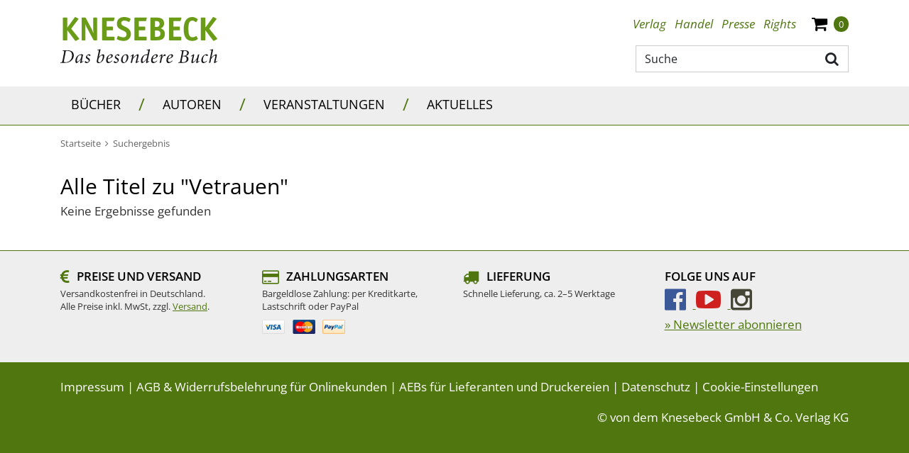

--- FILE ---
content_type: text/html;charset=UTF-8
request_url: https://www.knesebeck-verlag.de/search-1/quicksearch/result?type=titel&schlagwort_id=12225~Vetrauen
body_size: 9950
content:
<!DOCTYPE html>
<html xmlns="http://www.w3.org/1999/xhtml" lang="de">
<head>
<title>Suchergebnis für schlagwort_id:12225 | Knesebeck-Verlag</title>
<meta http-equiv="Content-Type" content="text/html; charset=utf-8" />
<meta http-equiv="X-UA-Compatible" content="IE=edge" />
<meta name="viewport" content="width=device-width, initial-scale=1" />
<meta name="description" content="KNESEBECK - das besondere Buch. Entdecken Sie ein großes Angebot zum Thema Bildband, Kochbuch, Fotobuch und Geschenkbuch." />
<meta name="keywords" content="" />
<meta name="author" content="Wirth &amp; Horn - Informationssysteme GmbH - www.wirth-horn.de" />
<meta name="robots" content="all" />
<meta name="language" content="de" />
<!-- assets, type: stylesheets, environment: live -->
<link rel="stylesheet" type="text/css" media="print" href="/compiled/print.css?v=1" />
<link rel="stylesheet" type="text/css" media="screen" href="/compiled/screen.css?v=1" />
<!-- END -->
<!-- assets, type: javascripts, environment: live -->
<script type="text/javascript" src="/compiled/all.js?v=1"></script>
<!-- END -->
<script src="https://cookiemanager.wirth-horn.de/dist/whCookieManager.min.js"></script>
<link rel="stylesheet" type="text/css" href="https://cookiemanager.wirth-horn.de/dist/whCookieManager.min.css">
<script>
var cookiemanager	= new whCookieManager({
'headline':	"Cookie-Einstellungen",
'text':	"<p>Auf dieser Webseite kommen Tools von Drittanbietern sowie Cookies zur Anwendung. Neben KNESEBECK haben auch Drittanbieter Zugang zur IP-Adresse und anderen Daten. Wir als KNESEBECK-Verlag m&ouml;chten erkennen, wie diese Webseite von Besuchern genutzt wird, damit sie verbessert werden kann, und welche Werbung besonders erfolgreich war. Weiterhin versuchen wir, durch personalisierte Werbung unsere Website-Angebote so pers&ouml;nlich und individuell wie m&ouml;glich zu gestalten. Durch Best&auml;tigen des Buttons &bdquo;Akzeptieren&rdquo; stimmen Sie der Verwendung zu. &Uuml;ber den Button &bdquo;Konfigurieren&rdquo; k&ouml;nnen Sie ausw&auml;hlen, welche Cookies Sie zulassen m&ouml;chten. Weitere Informationen erhalten Sie in unserer <a href=\"/datenschutz/c-70\">Datenschutzerkl&auml;rung</a>.</p>\r\n",
'details':	"<p><strong>Notwendig:</strong> Diese Cookies sind f&uuml;r den Grundbetrieb der Seite unbedingt notwendig, bspw. f&uuml;r die Warenkorb-Funktion oder das Login.</p>\r\n\r\n<p><strong>Statistik:</strong> Diese Cookies helfen uns, anhand der aufgerufenen&nbsp;Website-Inhalte&nbsp;zu erkennen, wie attraktiv diese f&uuml;r Sie sind. So k&ouml;nnen wir unsere Inhalte entsprechend optimieren. Wir erfassen an dieser Stelle nur anonymisierte Daten.</p>\r\n\r\n<p><strong>Marketing:</strong> Diese Cookies werden durch Video-Elemente gesetzt. Das bedeutet, eingebundene Videos, z.B. von Youtube,&nbsp;k&ouml;nnen nur dann korrekt gezeigt werden, wenn zuvor die Markting-Cookies akzeptiert wurden.</p>\r\n",
'show_checkboxes':	false,
"categories": {
"necessary_label":	"Notwendig",
"statistics_label":	"Statistik",
"marketing":	true,
"marketing_label":	"Marketing"
},
"buttons": {
"show_configuration_label": "<p>Konfigurieren</p>\r\n",
"select_specific_label":	"<p>Konfigurieren</p>\r\n",
"select_all_label":	"Alle akzeptieren",
"show_decline_all_label": true,
"decline_all_label": "Alle ablehnen"
}
}, function reload_page() {
window.location.reload();
});
</script>
<script type="text/javascript">
if (cookiemanager.accepted_statistics) {
(function(i,s,o,g,r,a,m){i['GoogleAnalyticsObject']=r;i[r]=i[r]||function(){
(i[r].q=i[r].q||[]).push(arguments)},i[r].l=1*new Date();a=s.createElement(o),
m=s.getElementsByTagName(o)[0];a.async=1;a.src=g;m.parentNode.insertBefore(a,m)
})(window,document,'script','//www.google-analytics.com/analytics.js','ga');
ga('create', 'UA-53151061-1', 'auto');
ga('set', 'anonymizeIp', true);
}
</script>
<!-- Google tag (gtag.js) -->
<script type="text/javascript">
if (cookiemanager.accepted_statistics) {
document.write( unescape ("%3Cscript async src='https://www.googletagmanager.com/gtag/js?id=G-5W0EGSPJ88' type='text/javascript'%3E%3C/script%3E"));
window.dataLayer = window.dataLayer || [];
function gtag(){dataLayer.push(arguments);}
gtag('js', new Date());
gtag('config', 'G-5W0EGSPJ88');
}
</script>
<script type="text/javascript" src="//www.blickinsbuch.de/gateway/widget.js"></script>
</head>
<body>
<noscript>
<div style="width:1200px;font-size:15px;border:solid 1px #9E153B;margin:20px auto;padding:15px;">
<strong>Javascript Deaktiviert!</strong><br />
Bitte aktivieren Sie JavaScript um alle Funktionen auf unserer Webseite nutzen zu können.
</div>
</noscript>
<div id="warenkorb-overlay" class="warenkorb-overlay">
<div class="warenkorb-overlay-content">
<div class="float-end">
<button name="kill-overlay" class="btn button aktualisieren-button">
schließen<i class="x-icon fa fa-times"></i>
</button>
</div>
<div class="clearfix"></div>
<div class="widget-header" style="margin-bottom: 10px;">
<div class="h3"><span class="fancy-stripes">///</span> Warenkorb</div>
</div>
<div class="versandkosten">
Versandkostenfrei in Deutschland!
</div>
<div class="wako_liste">
<p>Es befinden sich keine Artikel in Ihrem Warenkorb</p>
<hr class="hr2"/>
<table>
<tr>
<td class="wl-titel"><div>Gesamtbetrag:</div></td>
<td class="align-right wl-titel"><div>0,00&nbsp;&euro;</div></td>
</tr>
<tr>
<td class="wako-versandkosten" colspan="2">inkl. MwSt. zzgl. Versand</td>
</tr>
</table>
<div class="float-end" style="margin-top:15px;">
<a href="/warenkorb/" class="btn btn-default btn-wako" id="close" title="zur Kasse" style="padding-left: 25px; margin-right: 0;">
zur Kasse
</a>
</div>
<div class="clearfix"></div>
</div>
</div>
<script type="text/javascript">
$(document).ready(function() {
$("button[name=kill-overlay]").click(function(){
$('#warenkorb-overlay').hide();
});
});
</script>
</div>
<script type="text/javascript">
$(document).on("ready", function() {
$(".sticky_wako_count").html("0");
});
</script>
<nav class="navbar-wh navbar-default header pt-4">
<div class="container container-brand clearfix">
<div class="navbar-header">
<a id="logo_knesebeck" class="navbar-brand" href="/">
<img src="/_images_global/logo.svg" alt="Knesebeck Verlag" />
</a>
</div>
<div class="d-none d-lg-block float-end">
<div>
<ul class="nav nav-tabs nav-meta float-end">
<li role="presentation" class="dropdown"><a title="Verlag" class="dropdown-toggle-wh" aria-expanded="false" href="/verlag/c-4">Verlag</a>
<ul class="dropdown-menu" role="menu">
<li role="presentation" class="sub-meta"><a title="Kontakt" href="/kontakt/c-5">Kontakt</a></li>
<li role="presentation" class="sub-meta"><a title="Verlagsmitarbeiter:innen" href="/verlagsmitarbeiter_innen/c-30">Verlagsmitarbeiter:innen</a></li>
<li role="presentation" class="sub-meta"><a title="Jobs" href="/jobs/c-6">Jobs</a></li>
</ul>
</li>
<li role="presentation" class="dropdown"><a title="Handel" class="dropdown-toggle-wh" aria-expanded="false" href="/handel/c-7">Handel</a>
<ul class="dropdown-menu" role="menu">
<li role="presentation" class="sub-meta"><a title="Ihre Ansprechpartnerinnen" href="/ihre_ansprechpartnerinnen/c-8">Ihre Ansprechpartnerinnen</a></li>
<li role="presentation" class="sub-meta"><a title="Handelsvertreter:innen" href="/handelsvertreter_innen/c-31">Handelsvertreter:innen</a></li>
<li role="presentation" class="sub-meta"><a title="Auslieferungen" href="/auslieferungen/c-32">Auslieferungen</a></li>
<li role="presentation" class="sub-meta"><a title="Downloadbereich" href="/downloadbereich/c-12">Downloadbereich</a></li>
<li role="presentation" class="sub-meta"><a title="Unsere aktuellen Vorschauen zum Download" href="/unsere_aktuellen_vorschauen_zum_download/c-13">Unsere aktuellen Vorschauen zum Download</a></li>
<li role="presentation" class="sub-meta"><a title="Newsletter" href="/newsletter/c-15">Newsletter</a></li>
<li role="presentation" class="sub-meta"><a title="Veranstaltungsangebote unserer Autor:innen" href="/presse/veranstaltungsangebote-unserer-autor-innen/c-134">Veranstaltungsangebote unserer Autor:innen</a></li>
</ul>
</li>
<li role="presentation" class="dropdown"><a title="Presse" class="dropdown-toggle-wh" aria-expanded="false" href="/presse/c-16">Presse</a>
<ul class="dropdown-menu" role="menu">
<li role="presentation" class="sub-meta"><a title="Ihre Ansprechpartnerinnen" href="/ihre_ansprechpartnerinnen/c-17">Ihre Ansprechpartnerinnen</a></li>
<li role="presentation" class="sub-meta"><a title="Presseinformationen" href="/presseinformationen/c-18">Presseinformationen</a></li>
<li role="presentation" class="sub-meta"><a title="Unsere aktuellen Vorschauen" href="/unsere_aktuellen_vorschauen/c-19">Unsere aktuellen Vorschauen</a></li>
<li role="presentation" class="sub-meta"><a title="Rezensionsexemplare" href="/rezensionsexemplare/c-20">Rezensionsexemplare</a></li>
<li role="presentation" class="sub-meta"><a title="Anmeldung zum Presseverteiler und -newsletter" href="/anmeldung_zum_presseverteiler_und_newsletter/c-21">Anmeldung zum Presseverteiler und -newsletter</a></li>
<li role="presentation" class="sub-meta"><a title="Informationen für Blogger:innen & Co" href="/informationen_fuer_blogger_innen_und_co/c-81">Informationen für Blogger:innen & Co</a></li>
<li role="presentation" class="sub-meta"><a title="Rezensionsregeln des Börsenvereins" href="/rezensionsregeln_des_boersenvereins/c-120">Rezensionsregeln des Börsenvereins</a></li>
<li role="presentation" class="sub-meta"><a title="Veranstaltungsangebote unserer Autor:innen" href="/veranstaltungsangebote_unserer_autor_innen/c-134">Veranstaltungsangebote unserer Autor:innen</a></li>
</ul>
</li>
<li role="presentation" class="dropdown"><a title="Rights" class="dropdown-toggle-wh" aria-expanded="false" href="/rights/c-22">Rights</a>
<ul class="dropdown-menu" role="menu">
<li role="presentation" class="sub-meta"><a title="Foreign Rights" href="/foreign_rights/c-24">Foreign Rights</a></li>
<li role="presentation" class="sub-meta"><a title="Inlandslizenzen & Lesungen" href="/inlandslizenzen_und_lesungen/c-25">Inlandslizenzen & Lesungen</a></li>
<li role="presentation" class="sub-meta"><a title="Abdruckrechte" href="/abdruckrechte/c-63">Abdruckrechte</a></li>
</ul>
</li>
<li role="presentation" class="shopping-cart-icon wako-overlay-click ms-3">
<span class="fa fa-shopping-cart wako-overlay-click"></span>
<span class="wako_count badge header-count">0</span>
</li>
</ul>
</div>
<div class="typeahead-container">
<form class="navbar-form navbar-right navbar-search form-horizontal" role="search" action="/search-1/quicksearch/result">
<div class="search-group">
<script type="text/javascript" charset="utf-8">
<!--
/* <![CDATA[ */
$(document).ready(function() {
$('#search-meta').each(function() {
var h	= 25;
var w	= 27;
$(this).wh_typeahead({
ajaxurl: "/ajax/suche"
,page_id: 1
,width: w + "px"
,top: h
,right: w-1
,container: ".typeahead-container"
,defaultstring: "Suche"
,id_add: ""
});
});
});
/* ]]> */
-->
</script>
<input id="search-meta" type="text" class="form-control search-input float-end" style="width: 300px;" placeholder="Suche" name="schnellsuche" autocomplete="off" aria-label="Suche" />
<button type="submit" title="Suche" class="btn btn-search main-navigation fa fa-search pe-2 pt-2"></button>
</div>
</form>
</div>
</div>
</div>
</nav>
<nav class="navbar navbar-mega-menu navbar-expand-lg">
<div class="container-fluid d-none d-lg-block">
<div class="container">
<ul class="nav navbar-nav">
<li class="hover-enable nav-item">
<a id="link_33" href="/buecher/c-33" class="text-uppercase nav-link">
Bücher
</a>
<span class="mega-menu-shadow"></span>
<div class="mega-menu-container">
<table>
<tr>
<td>
<div class="main">
<div class="header-cap"><a href="/illustrierte_buecher/c-36">Illustrierte Bücher</a></div>
<div class="entry">
<a href="/laender_und_reisen/c-37" title="Länder &amp; Reisen" class="mega-menu-sub">Länder &amp; Reisen</a>
</div>
<div class="entry">
<a href="/natur_und_abenteuer/c-38" title="Natur &amp; Abenteuer" class="mega-menu-sub">Natur &amp; Abenteuer</a>
</div>
<div class="entry">
<a href="/biografien_und_menschen/c-39" title="Biografien &amp; Menschen" class="mega-menu-sub">Biografien &amp; Menschen</a>
</div>
<div class="entry">
<a href="/kunst_und_fotografie/c-40" title="Kunst &amp; Fotografie" class="mega-menu-sub">Kunst &amp; Fotografie</a>
</div>
<div class="entry">
<a href="/wohnen_und_mode/c-41" title="Wohnen &amp; Mode" class="mega-menu-sub">Wohnen &amp; Mode</a>
</div>
<div class="entry">
<a href="/film_und_musik/c-42" title="Film &amp; Musik" class="mega-menu-sub">Film &amp; Musik</a>
</div>
<div class="entry">
<a href="/populaere_wissenschaft/c-43" title="Populäre Wissenschaft" class="mega-menu-sub">Populäre Wissenschaft</a>
</div>
</div>
<div class="main">
<div class="header-cap"><a href="/knesebeck_stories/c-109">Knesebeck Stories</a></div>
<div class="entry">
<a href="/laender_und_reisen/c-111" title="Länder &amp; Reisen" class="mega-menu-sub">Länder &amp; Reisen</a>
</div>
<div class="entry">
<a href="/natur_und_tiere/c-110" title="Natur &amp; Tiere" class="mega-menu-sub">Natur &amp; Tiere</a>
</div>
<div class="entry">
<a href="/kultur_und_gesellschaft/c-116" title="Kultur &amp; Gesellschaft" class="mega-menu-sub">Kultur &amp; Gesellschaft</a>
</div>
</div>
</td>
<td>
<div class="main">
<div class="header-cap"><a href="/kochbuch/c-44">Kochbuch</a></div>
</div>
<div class="main">
<div class="header-cap"><a href="/graphic_novel/c-45">Graphic Novel</a></div>
</div>
<div class="main">
<div class="header-cap"><a href="/kinder_und_jugendbuecher/c-46">Kinder- und Jugendbücher</a></div>
<div class="entry">
<a href="/bilderbuch/c-47" title="Bilderbuch" class="mega-menu-sub">Bilderbuch</a>
</div>
<div class="entry">
<a href="/erzaehlendes_kinderbuch/c-48" title="Erzählendes Kinderbuch" class="mega-menu-sub">Erzählendes Kinderbuch</a>
</div>
<div class="entry">
<a href="/erzaehlendes_jugendbuch/c-49" title="Erzählendes Jugendbuch" class="mega-menu-sub">Erzählendes Jugendbuch</a>
</div>
<div class="entry">
<a href="/kindersachbuch/c-50" title="Kindersachbuch" class="mega-menu-sub">Kindersachbuch</a>
</div>
<div class="entry">
<a href="/kreativitaet_und_beschaeftigung/c-51" title="Kreativität &amp; Beschäftigung" class="mega-menu-sub">Kreativität &amp; Beschäftigung</a>
</div>
</div>
</td>
<td>
<div class="main">
<div class="header-cap"><a href="/geschenkbuch/c-52">Geschenkbuch</a></div>
</div>
<div class="main">
<div class="header-cap"><a href="/neuerscheinungen/c-56">Neuerscheinungen</a></div>
</div>
</td>
</tr>
</table>
</div>
</li>
<li><span class="navbar-text separator d-block">/</span></li>
<li class="hover-disable nav-item">
<a id="link_34" href="/autoren/c-34" class="text-uppercase nav-link">
Autoren
</a>
<span class="mega-menu-shadow hidden"></span>
</li>
<li><span class="navbar-text separator d-block">/</span></li>
<li class="hover-disable nav-item">
<a id="link_35" href="/veranstaltungen/c-35" class="text-uppercase nav-link">
Veranstaltungen
</a>
<span class="mega-menu-shadow hidden"></span>
</li>
<li><span class="navbar-text separator d-block">/</span></li>
<li class="hover-disable nav-item">
<a id="link_67" href="/aktuelles/c-67" class="text-uppercase nav-link">
Aktuelles
</a>
<span class="mega-menu-shadow hidden"></span>
</li>
</ul>
</div>
</div>
<div class="container d-lg-none xs-menu-wrapper text-center">
<div id="menu_button" class="w-25 p-0 m-0 text-start">
<a class="fa fa-bars text-decoration-none">
</a>
</div>
<form class="navbar-toggle navbar-search hidden-small w-50" role="search" action="/search-1/quicksearch/result">
<div class="typeahead-container-md text-start">
<script type="text/javascript">
$(document).ready(function() {
$('.search-input-md').each(function() {
$(this).wh_typeahead({
ajaxurl: "/ajax/suche"
,page_id: 1
,width: "120%"
,top: 24
,right: 4
,container: ".typeahead-container-md"
,defaultstring: "Suche"
,id_add: "_mobile_md"
});
});
});
</script>
<input type="text" class="form-control search-input-md" name="schnellsuche" placeholder="Suche" aria-label="Suche"/>
<button type="submit" title="suche" class="btn btn-search main-navigation navbar-search-button fa fa-search"></button>
</div>
</form>
<div id="search_xs" class="w-50 btn fa fa-search fa-lg visible-xs p-0 m-0 d-md-none">
</div>
<div id="search_xs-input" role="search" class="navbar-search hidden">
<form role="search" class="row g-0" action="/search-1/quicksearch/result">
<div class="col-11 ps-2 pe-0 pe-sm-3">
<div class="typeahead-container-xs text-start">
<input type="text" class="form-control search-input-xs w-100" name="schnellsuche" placeholder="Suche" aria-label="Suche"/>
</div>
</div>
<div class="col-1 pe-3 text-end">
<button type="submit" title="suche" class="btn btn-search fa fa-search"></button>
</div>
</form>
<script type="text/javascript">
$(document).ready(function() {
$('.search-input-xs').each(function() {
$(this).wh_typeahead({
ajaxurl: "/ajax/suche"
,page_id: 1
,width: "120%"
,top: 15
,right: 0
,container: ".typeahead-container-xs"
,defaultstring: "Suche"
,id_add: "_mobile_xs"
});
});
});
</script>
</div>
<div class="w-25 shopping-cart-icon text-end wako-overlay-click m-0">
<span class="fa fa-shopping-cart fa-lg wako-overlay-click">&nbsp;</span>
<span class="sticky_wako_count wako_count badge">0</span>
</div>
</div>
</nav>
<nav class="navbar navbar-mobile">
<div class="clearfix">
<button class="float-end button button-close fa fa-times"></button>
</div>
<div class="meta">
<a href="/">Startseite</a>
</div>
<div class="main">
<div class="h3 text-uppercase">
<a href="/buecher/c-33">Bücher</a>
<button class="button button-expand-main fa fa-chevron-up"></button>
</div>
<div class="expand-box">
<div class="h4">
<a href="/illustrierte_buecher/c-36" class="header-cap">Illustrierte Bücher</a>
<button class="button button-expand-main fa fa-chevron-up"></button>
</div>
<div class="expand-box">
<div class="entry">
<a href="/laender_und_reisen/c-37" title="Länder &amp; Reisen">Länder &amp; Reisen</a>
</div>
<div class="entry">
<a href="/natur_und_abenteuer/c-38" title="Natur &amp; Abenteuer">Natur &amp; Abenteuer</a>
</div>
<div class="entry">
<a href="/biografien_und_menschen/c-39" title="Biografien &amp; Menschen">Biografien &amp; Menschen</a>
</div>
<div class="entry">
<a href="/kunst_und_fotografie/c-40" title="Kunst &amp; Fotografie">Kunst &amp; Fotografie</a>
</div>
<div class="entry">
<a href="/wohnen_und_mode/c-41" title="Wohnen &amp; Mode">Wohnen &amp; Mode</a>
</div>
<div class="entry">
<a href="/film_und_musik/c-42" title="Film &amp; Musik">Film &amp; Musik</a>
</div>
<div class="entry">
<a href="/populaere_wissenschaft/c-43" title="Populäre Wissenschaft">Populäre Wissenschaft</a>
</div>
</div>
<div class="separator"></div>
<div class="h4">
<a href="/knesebeck_stories/c-109" class="header-cap">Knesebeck Stories</a>
<button class="button button-expand-main fa fa-chevron-up"></button>
</div>
<div class="expand-box">
<div class="entry">
<a href="/laender_und_reisen/c-111" title="Länder &amp; Reisen">Länder &amp; Reisen</a>
</div>
<div class="entry">
<a href="/natur_und_tiere/c-110" title="Natur &amp; Tiere">Natur &amp; Tiere</a>
</div>
<div class="entry">
<a href="/kultur_und_gesellschaft/c-116" title="Kultur &amp; Gesellschaft">Kultur &amp; Gesellschaft</a>
</div>
</div>
<div class="separator"></div>
<div class="h4">
<a href="/kochbuch/c-44" class="header-cap">Kochbuch</a>
</div>
<div class="separator"></div>
<div class="h4">
<a href="/graphic_novel/c-45" class="header-cap">Graphic Novel</a>
</div>
<div class="separator"></div>
<div class="h4">
<a href="/kinder_und_jugendbuecher/c-46" class="header-cap">Kinder- und Jugendbücher</a>
<button class="button button-expand-main fa fa-chevron-up"></button>
</div>
<div class="expand-box">
<div class="entry">
<a href="/bilderbuch/c-47" title="Bilderbuch">Bilderbuch</a>
</div>
<div class="entry">
<a href="/erzaehlendes_kinderbuch/c-48" title="Erzählendes Kinderbuch">Erzählendes Kinderbuch</a>
</div>
<div class="entry">
<a href="/erzaehlendes_jugendbuch/c-49" title="Erzählendes Jugendbuch">Erzählendes Jugendbuch</a>
</div>
<div class="entry">
<a href="/kindersachbuch/c-50" title="Kindersachbuch">Kindersachbuch</a>
</div>
<div class="entry">
<a href="/kreativitaet_und_beschaeftigung/c-51" title="Kreativität &amp; Beschäftigung">Kreativität &amp; Beschäftigung</a>
</div>
</div>
<div class="separator"></div>
<div class="h4">
<a href="/geschenkbuch/c-52" class="header-cap">Geschenkbuch</a>
</div>
<div class="separator"></div>
<div class="h4">
<a href="/neuerscheinungen/c-56" class="header-cap">Neuerscheinungen</a>
</div>
<div class="separator"></div>
</div>
</div>
<div class="main">
<div class="h3 text-uppercase">
<a href="/autoren/c-34">Autoren</a>
</div>
</div>
<div class="main">
<div class="h3 text-uppercase">
<a href="/veranstaltungen/c-35">Veranstaltungen</a>
</div>
</div>
<div class="main">
<div class="h3 text-uppercase">
<a href="/aktuelles/c-67">Aktuelles</a>
</div>
</div>
<div class="meta">
<div class="meta">
<a href="/verlag/c-4"><strong>Verlag</strong></a>
<button class="button button-expand-meta fa fa-chevron-up"></button>
</div>
<div class="expand-box">
<div>
<a href="/kontakt/c-5">Kontakt</a>
</div>
<div>
<a href="/verlagsmitarbeiter_innen/c-30">Verlagsmitarbeiter:innen</a>
</div>
<div>
<a href="/jobs/c-6">Jobs</a>
</div>
</div>
</div>
<div class="separator"></div>
<div class="meta">
<div class="meta">
<a href="/handel/c-7"><strong>Handel</strong></a>
<button class="button button-expand-meta fa fa-chevron-up"></button>
</div>
<div class="expand-box">
<div>
<a href="/ihre_ansprechpartnerinnen/c-8">Ihre Ansprechpartnerinnen</a>
</div>
<div>
<a href="/handelsvertreter_innen/c-31">Handelsvertreter:innen</a>
</div>
<div>
<a href="/auslieferungen/c-32">Auslieferungen</a>
</div>
<div>
<a href="/downloadbereich/c-12">Downloadbereich</a>
</div>
<div>
<a href="/unsere_aktuellen_vorschauen_zum_download/c-13">Unsere aktuellen Vorschauen zum Download</a>
</div>
<div>
<a href="/newsletter/c-15">Newsletter</a>
</div>
<div>
<a href="/presse/veranstaltungsangebote-unserer-autor-innen/c-134">Veranstaltungsangebote unserer Autor:innen</a>
</div>
</div>
</div>
<div class="separator"></div>
<div class="meta">
<div class="meta">
<a href="/presse/c-16"><strong>Presse</strong></a>
<button class="button button-expand-meta fa fa-chevron-up"></button>
</div>
<div class="expand-box">
<div>
<a href="/ihre_ansprechpartnerinnen/c-17">Ihre Ansprechpartnerinnen</a>
</div>
<div>
<a href="/presseinformationen/c-18">Presseinformationen</a>
</div>
<div>
<a href="/unsere_aktuellen_vorschauen/c-19">Unsere aktuellen Vorschauen</a>
</div>
<div>
<a href="/rezensionsexemplare/c-20">Rezensionsexemplare</a>
</div>
<div>
<a href="/anmeldung_zum_presseverteiler_und_newsletter/c-21">Anmeldung zum Presseverteiler und -newsletter</a>
</div>
<div>
<a href="/informationen_fuer_blogger_innen_und_co/c-81">Informationen für Blogger:innen & Co</a>
</div>
<div>
<a href="/rezensionsregeln_des_boersenvereins/c-120">Rezensionsregeln des Börsenvereins</a>
</div>
<div>
<a href="/veranstaltungsangebote_unserer_autor_innen/c-134">Veranstaltungsangebote unserer Autor:innen</a>
</div>
</div>
</div>
<div class="separator"></div>
<div class="meta">
<div class="meta">
<a href="/rights/c-22"><strong>Rights</strong></a>
<button class="button button-expand-meta fa fa-chevron-up"></button>
</div>
<div class="expand-box">
<div>
<a href="/foreign_rights/c-24">Foreign Rights</a>
</div>
<div>
<a href="/inlandslizenzen_und_lesungen/c-25">Inlandslizenzen & Lesungen</a>
</div>
<div>
<a href="/abdruckrechte/c-63">Abdruckrechte</a>
</div>
</div>
</div>
<div class="separator"></div>
</nav>
<nav id="sticky-nav" class="navbar-wh navbar-sticky navbar-mega-menu navbar-expand-sm sticky-hidden-small">
<div class="container">
<div class="row">
<div id="sticky-logo" class="col-12 col-xl-4">
<a id="logo_knesebeck_schriftzug" class="navbar-brand" href="/">
<img src="/_images_global/knesebeck_schriftzug.svg" alt="Knesebeck Verlag" />
</a>
</div>
<ul class="nav navbar-nav col-12 col-xl-8">
<li class="hover-enable nav-item">
<a id="sticky_link_33" href="/buecher/c-33" class="text-uppercase text-decoration-none nav-link">
Bücher
</a>
<span class="mega-menu-shadow"></span>
<div class="mega-menu-container col-12">
<table>
<tr>
<td class="col-12 col-ms-4 col-md-4 col-sm-4 col-lg-4">
<div class="main">
<div class="h3 header-cap"><a href="/illustrierte_buecher/c-36">Illustrierte Bücher</a></div>
<div class="entry">
<a href="/laender_und_reisen/c-37" title="Länder &amp; Reisen" class="mega-menu-sub">Länder &amp; Reisen</a>
</div>
<div class="entry">
<a href="/natur_und_abenteuer/c-38" title="Natur &amp; Abenteuer" class="mega-menu-sub">Natur &amp; Abenteuer</a>
</div>
<div class="entry">
<a href="/biografien_und_menschen/c-39" title="Biografien &amp; Menschen" class="mega-menu-sub">Biografien &amp; Menschen</a>
</div>
<div class="entry">
<a href="/kunst_und_fotografie/c-40" title="Kunst &amp; Fotografie" class="mega-menu-sub">Kunst &amp; Fotografie</a>
</div>
<div class="entry">
<a href="/wohnen_und_mode/c-41" title="Wohnen &amp; Mode" class="mega-menu-sub">Wohnen &amp; Mode</a>
</div>
<div class="entry">
<a href="/film_und_musik/c-42" title="Film &amp; Musik" class="mega-menu-sub">Film &amp; Musik</a>
</div>
<div class="entry">
<a href="/populaere_wissenschaft/c-43" title="Populäre Wissenschaft" class="mega-menu-sub">Populäre Wissenschaft</a>
</div>
</div>
<div class="main">
<div class="h3 header-cap"><a href="/knesebeck_stories/c-109">Knesebeck Stories</a></div>
<div class="entry">
<a href="/laender_und_reisen/c-111" title="Länder &amp; Reisen" class="mega-menu-sub">Länder &amp; Reisen</a>
</div>
<div class="entry">
<a href="/natur_und_tiere/c-110" title="Natur &amp; Tiere" class="mega-menu-sub">Natur &amp; Tiere</a>
</div>
<div class="entry">
<a href="/kultur_und_gesellschaft/c-116" title="Kultur &amp; Gesellschaft" class="mega-menu-sub">Kultur &amp; Gesellschaft</a>
</div>
</div>
</td>
<td class="col-12 col-ms-4 col-md-4 col-sm-4 col-lg-4">
<div class="main">
<div class="h3 header-cap"><a href="/kochbuch/c-44">Kochbuch</a></div>
</div>
<div class="main">
<div class="h3 header-cap"><a href="/graphic_novel/c-45">Graphic Novel</a></div>
</div>
<div class="main">
<div class="h3 header-cap"><a href="/kinder_und_jugendbuecher/c-46">Kinder- und Jugendbücher</a></div>
<div class="entry">
<a href="/bilderbuch/c-47" title="Bilderbuch" class="mega-menu-sub">Bilderbuch</a>
</div>
<div class="entry">
<a href="/erzaehlendes_kinderbuch/c-48" title="Erzählendes Kinderbuch" class="mega-menu-sub">Erzählendes Kinderbuch</a>
</div>
<div class="entry">
<a href="/erzaehlendes_jugendbuch/c-49" title="Erzählendes Jugendbuch" class="mega-menu-sub">Erzählendes Jugendbuch</a>
</div>
<div class="entry">
<a href="/kindersachbuch/c-50" title="Kindersachbuch" class="mega-menu-sub">Kindersachbuch</a>
</div>
<div class="entry">
<a href="/kreativitaet_und_beschaeftigung/c-51" title="Kreativität &amp; Beschäftigung" class="mega-menu-sub">Kreativität &amp; Beschäftigung</a>
</div>
</div>
</td>
<td class="col-12 col-ms-4 col-md-4 col-sm-4 col-lg-4">
<div class="main">
<div class="h3 header-cap"><a href="/geschenkbuch/c-52">Geschenkbuch</a></div>
</div>
<div class="main">
<div class="h3 header-cap"><a href="/neuerscheinungen/c-56">Neuerscheinungen</a></div>
</div>
</td>
</tr>
</table>
</div>
</li>
<li><span class="navbar-text d-block">/</span></li>
<li class="hover-disable nav-item">
<a id="sticky_link_34" href="/autoren/c-34" class="text-uppercase text-decoration-none nav-link">
Autoren
</a>
<span class="mega-menu-shadow hidden"></span>
</li>
<li><span class="navbar-text d-block">/</span></li>
<li class="hover-disable nav-item">
<a id="sticky_link_35" href="/veranstaltungen/c-35" class="text-uppercase text-decoration-none nav-link">
Veranstaltungen
</a>
<span class="mega-menu-shadow hidden"></span>
</li>
<li><span class="navbar-text d-block">/</span></li>
<li class="hover-disable nav-item">
<a id="sticky_link_67" href="/aktuelles/c-67" class="text-uppercase text-decoration-none nav-link">
Aktuelles
</a>
<span class="mega-menu-shadow hidden"></span>
</li>
<li class="navbar-search-item">
<div id="search_sticky" class="btn fa fa-search fa-lg"></div>
</li>
<li class="shopping-cart-item">
<div class="nav-item shopping-cart-icon">
<span class="fa fa-shopping-cart fa-lg wako-overlay-click">&nbsp;</span>
<span class="sticky_wako_count wako_count badge">0</span>
</div>
</li>
</ul>
<div class="col-12">
<form id="search_sticky-input" role="search" action="/search-1/quicksearch/result" class=" float-end navbar-form navbar-right navbar-search form-horizontal hidden mt-3 mb-3">
<div class="typeahead-container-sticky">
<input type="text" class="form-control search-input-sticky" placeholder="Suche" name="schnellsuche" autocomplete="off" aria-label="Suche" style="width: 300px;" />
<button type="submit" title="suche" class="btn btn-search fa fa-search main-navigation"></button>
</div>
</form>
</div>
</div>
<script type="text/javascript">
$(document).ready(function() {
$('.search-input-sticky').each(function() {
$(this).wh_typeahead({
ajaxurl: "/ajax/suche"
,page_id: 1
,width: "120%"
,top: 22
,right: 26
,container: ".typeahead-container-sticky"
,defaultstring: "Suche"
,id_add: "_sticky"
});
});
});
</script>
</div>
</nav>
<div id="content">
<div class="container">
<div class="row">
<div id="breadcrumb" class="col-12">
<a href="/" class="text-decoration-none">
<span class="home_small breadcrumb_home">Startseite</span>
</a>
<span class="fa fa-angle-right spacer"></span>
<a class="float_start text-decoration-none" href="#"><h1>Suchergebnis</h1></a>
<div class="clear"></div>
</div>
<div class="widget col-12">
<h2 class="h1">Alle Titel zu &quot;Vetrauen&quot;</h2>
</div>
<div class="col-12">
<p class="text-class">Keine Ergebnisse gefunden</p>
</div>
</div> 
</div> 
</div> 
<div class="wrapper footer-container">
<a href="#" class="totop" title="to top"><img src="/_images_global/totop.png" alt="top" /></a>
<div class="container pt-3 pb-3">
<div class="row">
<div class="col-12 col-ms-6 col-sm-6 col-md-3 col-lg-3">
<div class="column-content">
<div class="h4 header-cap"><i class="fa fa-eur fa-lg"></i>Preise und Versand</div>
<p>Versandkostenfrei in Deutschland.<br/>Alle Preise inkl. MwSt, zzgl. <a href="/warenkorb/popup_versandkosten.html" class="fancybox-wako detail_link">Versand</a>.</p>
</div>
</div>
<div class="col-12 col-ms-6 col-sm-6 col-md-3 col-lg-3">
<div class="column-content">
<div class="h4 header-cap"><i class="fa fa-credit-card fa-lg"></i>Zahlungsarten</div>
<p>
Bargeldlose Zahlung: per Kreditkarte, Lastschrift oder PayPal<br/>
<img src="/_images_global/kk_zusatz.png" alt="kk_zusatz" style="margin-top:10px;width:auto;height:20px;" class="hidden-print" /><img src="/_images_global/paypal_zusatz.png" alt="paypal_zusatz" style="padding-left:10px;margin-top:10px;width:auto;height:20px;" class="hidden-print" />
</p>
</div>
</div>
<div class="col-12 col-ms-6 col-sm-6 col-md-3 col-lg-3">
<div class="column-content">
<div class="h4 header-cap"><i class="fa fa-truck fa-lg"></i>Lieferung</div>
<p>Schnelle Lieferung, ca. 2&ndash;5 Werktage</p>
</div>
</div>
<div class="col-12 col-ms-6 col-sm-6 col-md-3 col-lg-3 hidden-print">
<div class="column-content">
<div class="h4 header-cap">Folge uns auf</div>
<div class="link-container">
<a href="https://www.facebook.com/KnesebeckVerlag" rel="external" class="social-media-link" title="Knesebeck auf Facebook">
<i class="fa fa-facebook-official social-media" aria-hidden="true"></i>
</a>
<a href="https://www.youtube.com/user/KnesebeckVerlag" rel="external" class="social-media-link" title="Knesebeck auf Youtube">
<i class="fa fa-youtube-play social-media" aria-hidden="true"></i>
</a>
<a href="https://instagram.com/knesebeck_verlag/" rel="external" class="social-media-link" title="Knesebeck auf Instagram">
<i class="fa fa-instagram social-media" aria-hidden="true"></i>
</a>
</div>
<div class="link-container">
<a href="/newsletter" class="detail_link">&raquo; Newsletter abonnieren</a>
</div>
</div>
</div>
</div>
</div>
</div>
<div class="wrapper imprint-container">
<div class="container">
<div class="row">
<div class="col-12">
<div class="column-content">
<a href="/impressum/c-71" class="imprint-link text-decoration-none">Impressum</a>
<span class="imprint-sep">|</span>
<a href="/agb/c-69" class="imprint-link text-decoration-none">AGB &amp; Widerrufsbelehrung f&uuml;r Onlinekunden</a>
<span class="imprint-sep">|</span>
<a href="/knesebeck_aeb.pdf" target="_blank" rel="external" class="imprint-link text-decoration-none">AEBs f&uuml;r Lieferanten und Druckereien</a>
<span class="imprint-sep">|</span>
<a href="/datenschutz/c-70" class="imprint-link text-decoration-none">Datenschutz</a>
<span class="imprint-sep">|</span>
<a id="change_cookie_settings" class="imprint-link text-decoration-none">Cookie-Einstellungen</a>
</div>
</div>
<div class="col-12 widget_footer">
<div class="column-content">
<div class="imprint-copyright float-lg-end mt-lg-2 mt-4 text-center text-lg-start">
&copy; von dem Knesebeck GmbH &amp; Co. Verlag KG
</div>
</div>
</div>
</div>
</div>
</div>
<script type="text/javascript">
if (cookiemanager.accepted_statistics) {
ga('send', 'pageview');
}
</script>
</body>
</html>


--- FILE ---
content_type: text/css
request_url: https://www.knesebeck-verlag.de/compiled/print.css?v=1
body_size: 431
content:
.develop{outline:1px dotted blue}@media print{.hidden-print{display:none !important}}.btn-default{margin-right:5px}.btn-wako{display:none}.btn-invert{color:rgba(51,51,51,0.5)}.detail_link,.btn-small{display:block}a.mega-menu-sub,.text-grey-medium{color:#666 !important;font-size:17px;line-height:1.5}a.mega-menu-sub:focus,a.mega-menu-sub:hover,a.text-grey-medium:hover{color:#4f760f !important}.header-cap{font-size:17px;text-transform:uppercase;font-weight:600}h1,h2,h3,h4{line-height:120%;color:#000}h1 a,h2 a,h3 a,h4 a,h1 a:hover,h2 a:hover,h3 a:hover,h4 a:hover,h1 a:focus,h2 a:focus,h3 a:focus,h4 a:focus,h1 a:active,h2 a:active,h3 a:active,h4 a:active{color:#000}h1,.h1{margin:8px 0 5px 0;font-size:30px}h2{margin:8px 0 5px 0;font-size:24px}h3,.h3{margin:8px 0 5px 0;font-size:22px}h4{font-size:17px;font-weight:600;margin:10px 0 5px 0}p{font-family:'Open Sans',sans-serif;font-size:17px;line-height:145%;color:#333;padding-bottom:8px}hr{border:0;border-top:1px #eee solid}.hr2{border-top:2px #eee solid}a{color:#4f760f}a:hover,a:focus{text-decoration:none;color:#4f760f;cursor:pointer}a.link{color:#4f760f}a.h5{color:#666}a.h5:hover{cursor:pointer;color:#4f760f}span.h5{color:#666}.text-class{line-height:140%;padding-bottom:8px}.text-class p{margin-bottom:0}.flag-label{padding:1px 5px;background-color:#4f760f;color:#fff;font-size:13px;font-weight:600;text-transform:uppercase}img,.personenliste_eintrag_bild{max-width:40%}.widget_news_veranstaltungen,.widget_sonstiges_pressestimme{margin:20px 0 0 0;border-top:2px solid #666}nav,nav>*,br,#breadcrumb,.warenkorb-overlay-content,.totop,.hidden-lg,.footer-container,.imprint-container,.fa{display:none}

--- FILE ---
content_type: image/svg+xml
request_url: https://www.knesebeck-verlag.de/_images_global/knesebeck_schriftzug.svg
body_size: 856
content:
<svg xmlns="http://www.w3.org/2000/svg" width="162" height="25" viewBox="0 0 162 25">
  <g fill-rule="evenodd" clip-rule="evenodd" fill="#6B9C18">
    <path d="M4.71 23.68c0 .62-.14.73-.73.73H.73c-.59 0-.73-.11-.73-.73V1.32C0 .69.14.59.73.59h3.25c.59 0 .73.1.73.73v9.73h.07L12.45.45c.11-.17.38-.45.59-.45.18 0 .35.14.63.28l2.37 1.18c.21.1.46.31.46.42 0 .34-.14.41-.25.55L8.82 12.2l8.2 10.16c.1.14.24.21.24.55 0 .11-.24.31-.45.42l-2.79 1.39c-.28.14-.45.28-.63.28-.21 0-.49-.28-.59-.45L4.78 13.91h-.07v9.77zM35.93 23.68c0 .62-.1.73-.73.73h-2.3c-.49 0-.59-.07-.8-.49l-6.39-11.86c-1.04-1.95-1.64-3.16-1.99-4.73h-.06c0 .46.1 2.23.1 3.83v12.52c0 .62-.14.73-.73.73h-2.55c-.59 0-.73-.11-.73-.73V1.32c0-.63.14-.73.73-.73h2.86c.53 0 .6.07.81.45l5.75 10.78c.98 1.85 1.64 3.62 2.06 5.04h.07c0-1.11-.11-3.54-.11-4.52V1.32c0-.63.14-.73.74-.73h2.54c.59 0 .73.1.73.73v22.36zM54.17 23.68c0 .62-.1.73-.69.73H42c-.59 0-.73-.11-.73-.73V1.32c0-.63.14-.73.73-.73h11.44c.7 0 .87.07.87.38 0 .18-.03.25-.1.49l-.66 2.33c-.14.52-.53.56-.81.56h-6.76v5.73h5.93c.63 0 .73.1.73.73v2.3c0 .63-.14.73-.73.73h-5.93v6.82h7.46c.63 0 .73.1.73.73v2.29zM69.79 4.94c-.1.21-.24.34-.38.34-.21 0-2.37-1.53-4.88-1.53-1.61 0-3.28.63-3.28 2.72 0 2.64 4.08 3.12 7.15 5.38 1.78 1.33 3 3.17 3 5.82 0 4.41-3.14 7.33-7.53 7.33-3.56 0-7.29-1.53-7.29-2.09 0-.1.1-.34.17-.55l.8-2.3c.07-.21.25-.34.39-.34.21 0 2.79 1.53 5.79 1.53 1.95 0 3.14-1.05 3.14-3.2 0-3.09-3.56-3.41-7.12-5.57-1.85-1.11-3.03-2.5-3.03-5.39 0-5 3.62-7.09 7.67-7.09 3.31 0 6.73 1.53 6.73 2.12 0 .1-.03.24-.17.52l-1.16 2.3zM88.01 23.68c0 .62-.1.73-.7.73H75.83c-.59 0-.73-.11-.73-.73V1.32c0-.63.14-.73.73-.73h11.45c.69 0 .87.07.87.38 0 .18-.04.25-.11.49l-.66 2.33c-.14.52-.52.56-.8.56h-6.77v5.73h5.93c.63 0 .73.1.73.73v2.3c0 .63-.13.73-.73.73h-5.93v6.82h7.47c.63 0 .73.1.73.73v2.29zM97.88 20.76c2.4 0 4.42-.42 4.42-3.37 0-2.92-2.02-3.31-4.36-3.31h-1.32v6.68h1.26zm-.18-10.33c2.06 0 3.8-.52 3.8-3.27 0-2.19-1.5-2.92-3.42-2.92h-1.46v6.19h1.08zm.38-9.84c3.38 0 8.13.49 8.13 6.08 0 3.48-2.23 4.59-3.56 5.25 1.64.45 4.36 1.75 4.36 5.75 0 5.8-4.15 6.74-8.65 6.74h-5.72c-.59 0-.73-.14-.73-.73V1.32c0-.63.14-.73.73-.73h5.44zM124.21 23.68c0 .62-.11.73-.7.73h-11.47c-.6 0-.73-.11-.73-.73V1.32c0-.63.13-.73.73-.73h11.44c.69 0 .87.07.87.38 0 .18-.04.25-.11.49l-.66 2.33c-.14.52-.52.56-.8.56h-6.77v5.73h5.93c.63 0 .73.1.73.73v2.3c0 .63-.14.73-.73.73h-5.93v6.82h7.47c.62 0 .73.1.73.73v2.29zM141.41 22.25c.1.21.17.35.17.53 0 .59-2.37 2.22-5.79 2.22-6.11 0-9.03-3.96-9.03-12.31 0-8 3-12.69 9.03-12.69 2.62 0 5.72 1.91 5.72 2.57 0 .14 0 .28-.17.52l-1.29 1.95c-.14.21-.28.35-.42.35-.6 0-1.75-1.64-3.59-1.64-3.01 0-4.33 2.05-4.33 8.03 0 5.92.73 9.47 4.33 9.47 1.95 0 3.2-1.29 3.9-1.29.14 0 .24.1.39.35l1.08 1.94zM149.44 23.68c0 .62-.14.73-.73.73h-3.24c-.6 0-.73-.11-.73-.73V1.32c0-.63.13-.73.73-.73h3.24c.59 0 .73.1.73.73v9.73h.07l7.68-10.6c.1-.17.38-.45.59-.45.17 0 .35.14.63.28l2.37 1.18c.21.1.45.31.45.42 0 .34-.14.41-.24.55l-7.43 9.77 8.2 10.16c.1.14.24.21.24.55 0 .11-.24.31-.45.42l-2.79 1.39c-.28.14-.46.28-.63.28-.21 0-.49-.28-.6-.45l-8.02-10.64h-.07v9.77z"/>
  </g>
</svg>


--- FILE ---
content_type: image/svg+xml
request_url: https://www.knesebeck-verlag.de/_images_global/logo.svg
body_size: 3717
content:
<svg xmlns="http://www.w3.org/2000/svg" width="221" height="65" viewBox="0 0 221 65">
  <path fill-rule="evenodd" clip-rule="evenodd" fill="#6B9C18" d="M9.75 31.93c0 .85-.19.98-.99.98H4.4c-.79 0-.98-.13-.98-.98V1.78c0-.84.19-.98.98-.98h4.36c.8 0 .99.14.99.98V14.9h.09L20.14.61c.15-.24.52-.61.8-.61.23 0 .47.19.84.37l3.19 1.6c.278.14.61.42.61.56 0 .47-.19.56-.332.75l-9.98 13.17 11.01 13.7c.14.19.33.28.33.75 0 .14-.33.42-.61.57l-3.75 1.87c-.37.19-.6.37-.84.37-.278 0-.66-.37-.8-.61L9.84 18.76h-.09v13.17zM51.68 31.93c0 .85-.14.98-.98.98h-3.09c-.66 0-.8-.09-1.08-.65l-8.57-16c-1.41-2.62-2.2-4.26-2.67-6.37h-.1c0 .61.15 3 .15 5.16v16.88c0 .85-.19.98-.99.98h-3.42c-.79 0-.98-.13-.98-.98V1.78c0-.84.19-.98.98-.98h3.84c.71 0 .8.09 1.08.61l7.728 14.53c1.31 2.49 2.2 4.89 2.76 6.8h.1c0-1.5-.14-4.78-.14-6.1V1.78c0-.84.182-.98.98-.98h3.42c.802 0 .98.14.98.98v30.15zM76.18 31.93c0 .85-.14.98-.93.98H59.83c-.79 0-.98-.13-.98-.98V1.78c0-.84.19-.98.98-.98H75.2c.94 0 1.17.09 1.17.51 0 .24-.05.33-.14.66l-.89 3.14c-.19.7-.7.75-1.08.75h-9.092v7.73h7.972c.84 0 .98.15.98.99v3.1c0 .84-.182.99-.98.99h-7.972v9.19H75.2c.84 0 .98.13.98.98v3.09zM97.16 6.66c-.14.28-.32.46-.51.46-.28 0-3.19-2.06-6.56-2.06-2.16 0-4.4.85-4.4 3.66 0 3.56 5.48 4.22 9.6 7.26 2.39 1.79 4.03 4.278 4.03 7.85 0 5.95-4.22 9.88-10.12 9.88-4.78 0-9.79-2.06-9.79-2.81 0-.14.14-.47.23-.75l1.08-3.09c.09-.28.328-.47.52-.47.28 0 3.74 2.06 7.77 2.06 2.63 0 4.22-1.4 4.22-4.31 0-4.17-4.78-4.59-9.56-7.51-2.48-1.5-4.07-3.38-4.07-7.27C79.6 2.81 84.47 0 89.9 0c4.45 0 9.04 2.06 9.04 2.86 0 .14-.05.33-.23.7l-1.55 3.1zM121.62 31.93c0 .85-.13.98-.93.98h-15.42c-.8 0-.98-.13-.98-.98V1.78c0-.84.18-.98.98-.98h15.37c.94 0 1.17.09 1.17.51 0 .24-.04.33-.14.66l-.89 3.14c-.183.7-.7.75-1.07.75h-9.102v7.73h7.97c.842 0 .98.15.98.99v3.1c0 .84-.18.99-.98.99h-7.97v9.19h10.03c.852 0 .98.13.98.98v3.09zM134.88 27.99c3.22 0 5.94-.56 5.94-4.54 0-3.94-2.72-4.46-5.85-4.46h-1.78v9h1.69zm-.24-13.93c2.76 0 5.11-.7 5.11-4.4 0-2.96-2.02-3.938-4.59-3.938h-1.97v8.34h1.45zM135.16.8c4.54 0 10.91.65 10.91 8.2 0 4.69-3 6.19-4.78 7.08 2.2.61 5.86 2.35 5.86 7.75 0 7.82-5.58 9.08-11.62 9.08h-7.68c-.8 0-.98-.18-.98-.98V1.78c0-.84.18-.98.98-.98h7.31zM170.24 31.93c0 .85-.14.98-.94.98h-15.4c-.802 0-.99-.13-.99-.98V1.78c0-.84.188-.98.99-.98h15.36c.93 0 1.17.09 1.17.51 0 .24-.04.33-.15.66l-.88 3.14c-.19.7-.7.75-1.08.75h-9.08v7.73h7.96c.84 0 .98.15.98.99v3.1c0 .84-.19.99-.98.99h-7.96v9.19h10.02c.84 0 .98.13.98.98v3.09zM193.34 30.01c.14.28.23.47.23.7 0 .8-3.182 3-7.77 3-8.2 0-12.13-5.34-12.13-16.6C173.67 6.33 177.687 0 185.8 0c3.51 0 7.68 2.58 7.68 3.47 0 .19 0 .37-.23.7l-1.73 2.63c-.19.28-.38.47-.568.47-.8 0-2.34-2.21-4.82-2.21-4.03 0-5.812 2.77-5.812 10.83 0 7.98.98 12.76 5.813 12.76 2.618 0 4.31-1.73 5.24-1.73.19 0 .33.14.52.472l1.447 2.618zM204.13 31.93c0 .85-.18.98-.98.98h-4.35c-.8 0-.99-.13-.99-.98V1.78c0-.84.19-.98.99-.98h4.35c.8 0 .98.14.98.98V14.9h.1L214.53.61c.15-.24.52-.61.8-.61.23 0 .47.19.85.37l3.18 1.6c.28.14.61.42.61.56 0 .47-.19.56-.33.75l-9.98 13.17 11.022 13.7c.13.19.32.28.32.75 0 .14-.32.42-.612.57l-3.75 1.87c-.368.19-.608.37-.84.37-.28 0-.66-.37-.798-.61l-10.77-14.34h-.1v13.17z"/>
  <path fill-rule="evenodd" clip-rule="evenodd" fill="#19161B" d="M5.13 61.438c-.24 1.28-.24 1.932.35 2.09.44.14 1.17.252 1.96.252 5.722 0 9.01-4.54 9.01-9.72 0-4.432-2.28-6.25-6.52-6.25-1.33 0-1.71.05-1.98.108-.24.05-.27.27-.35.73l-2.47 12.79zm5.16-14.418c5.07 0 8.65 2.07 8.65 7.2 0 3.26-1.76 6.41-4.69 8.31-2.28 1.49-5.1 2.14-8.31 2.14H0l.14-.62c2.19-.158 2.44-.35 3.01-3.31l1.87-9.78c.57-2.96.38-3.147-1.87-3.31l.13-.63h7.01zM26.78 53.97c-.76.41-1.65 1.17-2.47 2.94-.76 1.63-.97 3.55-.97 4.48 0 1.06.21 1.79.73 1.79.41 0 1.55-.81 2.61-1.952.648-.708 1.648-1.817 2.09-2.69.35-.71.97-3.508 1.05-4.538-.46-.16-.95-.3-1.87-.3-.41 0-.84.11-1.17.27zm1.96 5.95h-.06c-1.142 1.44-2.38 2.72-3.71 3.8-.47.38-1.85 1.28-2.28 1.28-.6 0-1.58-.54-1.58-2.88 0-2.8 1.28-5.76 2.99-7.28 1.41-1.25 3.58-2.28 5.29-2.28.43 0 .9.08 1.44.19.32.08.758.17 1.06.17l.13.1c-.59 2.77-1.27 5.84-1.79 8.94-.13.84-.19 1.22.06 1.22.24 0 1.22-.71 2.03-1.3l.3.54C31.24 63.78 29.01 65 28.6 65c-.32 0-.84-.3-.57-1.6l.71-3.48zM34.25 63.43c0-.41.35-.9.79-1.12.35-.188.57-.16.81.11.81.98 1.68 1.2 2.44 1.2.79 0 1.66-.682 1.66-1.69 0-.68-.19-1.33-1.47-2.31-1.16-.89-2.55-1.52-2.55-2.85 0-.54.14-1.63 1.41-2.802.65-.59 1.93-1.408 3.18-1.408.89 0 1.92.68 1.9 1.25-.03.35-.14.71-.46 1.008-.382.3-.68.32-.852.103-.43-.57-1.14-1.05-2.03-1.05-.76 0-1.52.67-1.52 1.68 0 .87 1.17 1.66 2.01 2.2 1.68 1.11 1.98 1.85 1.98 2.8 0 2.11-2.36 4.45-4.72 4.45-.978 0-2.548-.71-2.577-1.57zM54.97 63.91c.68 0 1.19-.21 1.6-.48 1.33-.82 3.15-4.21 3.15-7.45 0-1.49-.44-1.9-1.12-1.9-1.16 0-2.76 1.5-3.61 2.5-.97 1.22-1.22 1.9-1.62 4.29-.38 2.23.35 3.04 1.6 3.04zm-2.96-17.4c2.12-.47 4.04-1.12 4.29-1.12.3 0 .27.46.13 1.12l-2.17 9.8h.06c2.28-2.66 4.85-3.75 5.99-3.75.95 0 1.58.9 1.58 2.39 0 3.34-1.74 6.95-4.02 8.56-1.55 1.11-3.04 1.49-3.96 1.49-1.06 0-2.25-.41-2.58-1.438-.19-.57-.16-1.302.08-2.522l2.66-12.688c.25-1.19.16-1.36-.7-1.36h-1.36v-.482zM71.77 55.01c0-1.01-.79-1.33-1.36-1.33-.33 0-.73.1-.948.24-.84.46-2.15 1.82-2.63 4.83 3.768-1.11 4.938-2.28 4.938-3.74zm1.41 6.89c-2.74 2.77-5 3.1-5.92 3.1-1.03 0-2.8-.76-2.8-3.96 0-2.48 1.14-5.27 3.15-6.82 1.2-.92 2.83-1.66 3.99-1.66 1.39 0 2.28.93 2.28 2.04 0 2.47-4.582 4.21-7.19 4.97-.03.16-.08.51-.08.65 0 1.41.3 3.26 2.06 3.26 1.01 0 2.39-.49 4.1-2.12l.41.54zM75 63.43c0-.41.35-.9.78-1.12.36-.188.57-.16.82.11.81.98 1.68 1.2 2.44 1.2.79 0 1.66-.682 1.66-1.69 0-.68-.202-1.33-1.472-2.31-1.17-.89-2.55-1.52-2.55-2.85 0-.54.13-1.63 1.41-2.802.65-.59 1.93-1.408 3.17-1.408.9 0 1.93.68 1.9 1.25-.02.35-.13.71-.46 1.008-.38.3-.68.32-.84.103-.43-.57-1.14-1.05-2.03-1.05-.76 0-1.52.67-1.52 1.68 0 .87 1.16 1.66 2 2.2 1.69 1.11 1.99 1.85 1.99 2.8 0 2.11-2.37 4.45-4.73 4.45-.968 0-2.548-.71-2.57-1.57zM89.81 64c.27 0 .62-.11.84-.2 1.14-.37 2.99-3.58 2.93-7.11 0-2.09-.79-3.12-2.14-3.12-.27 0-.65.11-.9.21-.84.36-2.88 2.53-2.88 6.55 0 2.04.63 3.67 2.15 3.67zm5.97-7.66c0 2.41-1.06 5.21-2.85 6.84-1.14 1.03-2.85 1.82-4.04 1.82-2.53 0-3.42-2.12-3.42-4.02 0-3.8 2.03-6.33 3.9-7.44 1.12-.65 2.23-.98 2.94-.98 2.28 0 3.47 1.52 3.47 3.78zM98.93 65c.35-1.438.6-2.69 1-4.45l1.01-4.48c.24-1.04.32-1.53.11-1.53-.3 0-1.36.68-2.04 1.36l-.3-.54c1.49-1.52 3.42-2.8 4.05-2.8.73 0 .65.95.29 2.45l-.59 2.49h.08c2.25-2.71 4.31-4.07 5.51-4.61.54-.25.98-.33 1.25-.33.43 0 1.33.27.65 2.99-.49 1.98-1.01 4.18-1.52 6.41-.19.84-.25 1.14-.062 1.14.25 0 1.28-.63 2.07-1.22l.29.54c-1.35 1.36-3.6 2.58-3.988 2.58-.7 0-.81-.65-.46-2.09l1.58-6.52c.3-1.25.458-2.12-.272-2.12-1.41 0-4.62 3.478-5.46 5-.19.52-.89 3.5-1.06 5L98.93 65zM119.15 61.36c.62-.62 1.3-1.52 2.03-2.55.57-.87 1.23-3.4 1.438-4.78-.46-.25-1.19-.41-2-.41-.71 0-1.34.16-1.74.41-.6.35-1.36 1.06-2.068 2.47-.81 1.57-1.22 3.53-1.22 4.938 0 1.142.3 1.852.898 1.852.573 0 1.552-.79 2.66-1.93zm2.41-14.85c2.07-.47 4.1-1.12 4.32-1.12.33 0 .27.46.14 1.12-1.088 5.16-2.12 10.29-3.1 15.45-.16.84-.22 1.14 0 1.14.25 0 1.22-.63 2.04-1.22l.3.54c-1.36 1.36-3.61 2.58-4.02 2.58-.33 0-.84-.3-.46-2.17l.65-3.15h-.08c-1.2 1.79-2.452 2.98-3.77 4.02-.44.32-1.85 1.3-2.47 1.3-.713 0-1.74-.76-1.74-2.99 0-2.88 1.35-5.698 3.118-7.3 1.09-.978 3.28-2.148 4.91-2.148.3 0 .82 0 1.44.11l.84-4.32c.24-1.19.19-1.36-.68-1.36h-1.44v-.482zM135.08 55.01c0-1.01-.79-1.33-1.36-1.33-.318 0-.73.1-.95.24-.84.46-2.14 1.82-2.63 4.83 3.77-1.11 4.94-2.28 4.94-3.74zm1.41 6.89c-2.74 2.77-4.99 3.1-5.922 3.1-1.027 0-2.788-.76-2.788-3.96 0-2.48 1.14-5.27 3.15-6.82 1.19-.92 2.82-1.66 3.99-1.66 1.378 0 2.28.93 2.28 2.04 0 2.47-4.592 4.21-7.2 4.97-.02.16-.08.51-.08.65 0 1.41.3 3.26 2.07 3.26 1 0 2.378-.49 4.088-2.12l.412.54zM143.52 55.01l-.35 1.65h.05c1.33-2.47 3.04-4.1 3.74-4.1.6 0 1.06.3 1.28.68.16.27.16.648 0 .95-.16.33-.41.628-.68.82-.27.16-.54.188-.76 0-.27-.22-.62-.33-.89-.33-.282 0-.71.16-1.44 1.138-.71.95-1.17 1.93-1.52 2.963-.57 2.658-.98 4.448-1.062 5.49l-2.2.73c.35-1.41.65-2.85.95-4.29l.9-4.26c.3-1.42.35-1.91.13-1.91-.3 0-1.44.76-2.06 1.36l-.3-.54c1.44-1.522 3.23-2.8 3.91-2.8.622 0 .6.95.302 2.45zM156.63 55.01c0-1.01-.78-1.33-1.35-1.33-.33 0-.74.1-.95.24-.85.46-2.15 1.82-2.64 4.83 3.78-1.11 4.94-2.28 4.94-3.74zm1.41 6.89c-2.74 2.77-4.99 3.1-5.91 3.1-1.03 0-2.8-.76-2.8-3.96 0-2.48 1.14-5.27 3.15-6.82 1.2-.92 2.82-1.66 3.988-1.66 1.38 0 2.28.93 2.28 2.04 0 2.47-4.59 4.21-7.19 4.97-.028.16-.078.51-.078.65 0 1.41.3 3.26 2.06 3.26 1 0 2.392-.49 4.1-2.12l.4.54zM173.99 54.71c3.01 0 4.64-1.77 4.64-4.02 0-2.23-1.63-2.878-3.39-2.878-.74 0-1.14.048-1.41.107-.25.05-.3.27-.39.73l-1.16 6.06h1.71zm-1.88.79l-1.19 6.32c-.32 1.8.33 2.01 2.23 2.01 3.118 0 4.77-2.17 4.77-4.75 0-2.72-2.17-3.58-4.34-3.58h-1.47zm3.51-8.48c3.42 0 5.34 1.09 5.34 3.61 0 2.45-2.25 3.83-4.39 4.27v.05c1.81.27 3.88 1.58 3.88 4.1 0 2.12-1.17 3.59-2.83 4.48-1.49.82-3.39 1.14-5.42 1.14h-6.33l.14-.62c2.2-.158 2.47-.35 3.04-3.288l1.87-9.83c.57-2.932.38-3.12-1.87-3.28l.13-.63h6.44zM195.35 52.56h.27l-2.058 9.4c-.19.84-.27 1.14-.032 1.14.24 0 1.27-.63 2.04-1.22l.32.54c-1.36 1.36-3.64 2.58-3.99 2.58-.6 0-.76-.68-.43-2.12l.76-3.47h-.08c-1.28 1.71-2.77 3.55-4.46 4.67-.65.43-1.52.92-2.22.92-.33 0-1.39-.38-.73-3.26l1.27-5.67c.25-1.04.35-1.53.11-1.53-.302 0-1.36.68-2.04 1.36l-.29-.54c1.49-1.522 3.39-2.8 3.99-2.8.73 0 .76.68.51 1.74l-1.44 6.49c-.35 1.63-.43 2.5.27 2.5 1.42 0 4.86-4.45 5.49-5.89.21-.632.7-2.61.952-4.102l1.788-.737zM206.61 62.15c-1.762 1.87-4.23 2.85-5.4 2.85-1.66 0-2.74-1.38-2.74-3.77 0-2.15 1-5.03 2.88-6.71 1.11-1.01 2.82-1.96 4.61-1.96.98 0 1.79.65 1.79 1.22 0 .41-.3.82-.73 1.12-.35.24-.71.35-.98-.03-.46-.65-1.17-1.09-1.9-1.09-.79 0-1.488.6-2.12 1.63-.81 1.28-1.348 3.34-1.348 5.22 0 1.6.51 2.82 1.897 2.82 1.52 0 2.87-1.19 3.63-1.82l.41.52zM209.24 65c.33-1.38.6-2.77.87-4.148l2.52-12.5c.25-1.19.188-1.36-.65-1.36h-1.44v-.48c2.04-.47 3.99-1.12 4.21-1.12.3 0 .35.46.22 1.14l-2.25 10.7h.052c2.06-2.44 3.91-3.69 5.43-4.37.49-.22.84-.3 1.14-.3.4 0 1.38.27.81 2.85l-1.46 6.55c-.19.84-.28 1.14 0 1.14.24 0 1.22-.63 2.012-1.22l.29.54c-1.33 1.36-3.582 2.58-3.96 2.58-.65 0-.812-.68-.49-2.12l1.49-6.49c.298-1.25.378-2.12-.4-2.12-1.41 0-4.4 3.21-5.24 4.73-.22.79-.9 3.77-1.06 5.27L209.24 65z"/>
</svg>
